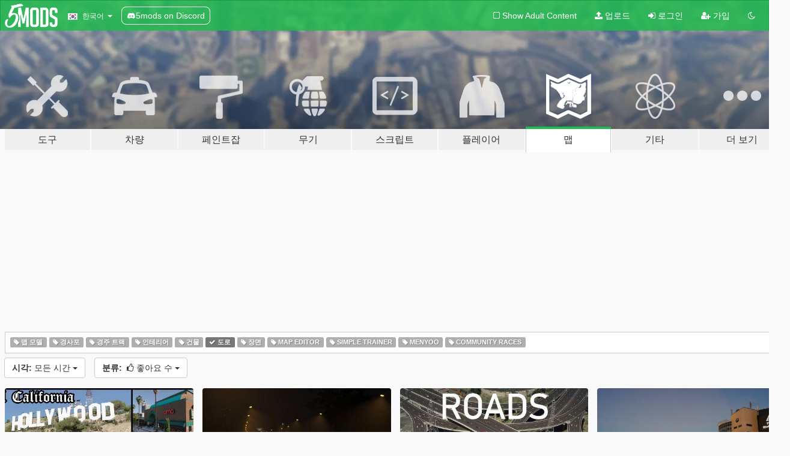

--- FILE ---
content_type: text/html; charset=utf-8
request_url: https://ko.gta5-mods.com/maps/tags/road/most-liked
body_size: 9756
content:

<!DOCTYPE html>
<html lang="ko" dir="ltr">
<head>
	<title>
		GTA 5 맵 모드 - 도로 - GTA5-Mods.com
	</title>

		<script
		  async
		  src="https://hb.vntsm.com/v4/live/vms/sites/gta5-mods.com/index.js"
        ></script>

        <script>
          self.__VM = self.__VM || [];
          self.__VM.push(function (admanager, scope) {
            scope.Config.buildPlacement((configBuilder) => {
              configBuilder.add("billboard");
              configBuilder.addDefaultOrUnique("mobile_mpu").setBreakPoint("mobile")
            }).display("top-ad");

            scope.Config.buildPlacement((configBuilder) => {
              configBuilder.add("leaderboard");
              configBuilder.addDefaultOrUnique("mobile_mpu").setBreakPoint("mobile")
            }).display("central-ad");

            scope.Config.buildPlacement((configBuilder) => {
              configBuilder.add("mpu");
              configBuilder.addDefaultOrUnique("mobile_mpu").setBreakPoint("mobile")
            }).display("side-ad");

            scope.Config.buildPlacement((configBuilder) => {
              configBuilder.add("leaderboard");
              configBuilder.addDefaultOrUnique("mpu").setBreakPoint({ mediaQuery: "max-width:1200px" })
            }).display("central-ad-2");

            scope.Config.buildPlacement((configBuilder) => {
              configBuilder.add("leaderboard");
              configBuilder.addDefaultOrUnique("mobile_mpu").setBreakPoint("mobile")
            }).display("bottom-ad");

            scope.Config.buildPlacement((configBuilder) => {
              configBuilder.add("desktop_takeover");
              configBuilder.addDefaultOrUnique("mobile_takeover").setBreakPoint("mobile")
            }).display("takeover-ad");

            scope.Config.get('mpu').display('download-ad-1');
          });
        </script>

	<meta charset="utf-8">
	<meta name="viewport" content="width=320, initial-scale=1.0, maximum-scale=1.0">
	<meta http-equiv="X-UA-Compatible" content="IE=edge">
	<meta name="msapplication-config" content="none">
	<meta name="theme-color" content="#20ba4e">
	<meta name="msapplication-navbutton-color" content="#20ba4e">
	<meta name="apple-mobile-web-app-capable" content="yes">
	<meta name="apple-mobile-web-app-status-bar-style" content="#20ba4e">
	<meta name="csrf-param" content="authenticity_token" />
<meta name="csrf-token" content="oG6GVl0g8/49Cw7Cjg6zqfnJMHjMUcL8TnGo5qo8xrXJi0tOPsfJEAj/NFHSySVg7NeKobuDDsHh+ekbwjUGng==" />
	

	<link rel="shortcut icon" type="image/x-icon" href="https://images.gta5-mods.com/icons/favicon.png">
	<link rel="stylesheet" media="screen" href="/assets/application-7e510725ebc5c55e88a9fd87c027a2aa9e20126744fbac89762e0fd54819c399.css" />
	    <link rel="alternate" hreflang="id" href="https://id.gta5-mods.com/maps/tags/road/most-liked">
    <link rel="alternate" hreflang="ms" href="https://ms.gta5-mods.com/maps/tags/road/most-liked">
    <link rel="alternate" hreflang="bg" href="https://bg.gta5-mods.com/maps/tags/road/most-liked">
    <link rel="alternate" hreflang="ca" href="https://ca.gta5-mods.com/maps/tags/road/most-liked">
    <link rel="alternate" hreflang="cs" href="https://cs.gta5-mods.com/maps/tags/road/most-liked">
    <link rel="alternate" hreflang="da" href="https://da.gta5-mods.com/maps/tags/road/most-liked">
    <link rel="alternate" hreflang="de" href="https://de.gta5-mods.com/maps/tags/road/most-liked">
    <link rel="alternate" hreflang="el" href="https://el.gta5-mods.com/maps/tags/road/most-liked">
    <link rel="alternate" hreflang="en" href="https://www.gta5-mods.com/maps/tags/road/most-liked">
    <link rel="alternate" hreflang="es" href="https://es.gta5-mods.com/maps/tags/road/most-liked">
    <link rel="alternate" hreflang="fr" href="https://fr.gta5-mods.com/maps/tags/road/most-liked">
    <link rel="alternate" hreflang="gl" href="https://gl.gta5-mods.com/maps/tags/road/most-liked">
    <link rel="alternate" hreflang="ko" href="https://ko.gta5-mods.com/maps/tags/road/most-liked">
    <link rel="alternate" hreflang="hi" href="https://hi.gta5-mods.com/maps/tags/road/most-liked">
    <link rel="alternate" hreflang="it" href="https://it.gta5-mods.com/maps/tags/road/most-liked">
    <link rel="alternate" hreflang="hu" href="https://hu.gta5-mods.com/maps/tags/road/most-liked">
    <link rel="alternate" hreflang="mk" href="https://mk.gta5-mods.com/maps/tags/road/most-liked">
    <link rel="alternate" hreflang="nl" href="https://nl.gta5-mods.com/maps/tags/road/most-liked">
    <link rel="alternate" hreflang="nb" href="https://no.gta5-mods.com/maps/tags/road/most-liked">
    <link rel="alternate" hreflang="pl" href="https://pl.gta5-mods.com/maps/tags/road/most-liked">
    <link rel="alternate" hreflang="pt-BR" href="https://pt.gta5-mods.com/maps/tags/road/most-liked">
    <link rel="alternate" hreflang="ro" href="https://ro.gta5-mods.com/maps/tags/road/most-liked">
    <link rel="alternate" hreflang="ru" href="https://ru.gta5-mods.com/maps/tags/road/most-liked">
    <link rel="alternate" hreflang="sl" href="https://sl.gta5-mods.com/maps/tags/road/most-liked">
    <link rel="alternate" hreflang="fi" href="https://fi.gta5-mods.com/maps/tags/road/most-liked">
    <link rel="alternate" hreflang="sv" href="https://sv.gta5-mods.com/maps/tags/road/most-liked">
    <link rel="alternate" hreflang="vi" href="https://vi.gta5-mods.com/maps/tags/road/most-liked">
    <link rel="alternate" hreflang="tr" href="https://tr.gta5-mods.com/maps/tags/road/most-liked">
    <link rel="alternate" hreflang="uk" href="https://uk.gta5-mods.com/maps/tags/road/most-liked">
    <link rel="alternate" hreflang="zh-CN" href="https://zh.gta5-mods.com/maps/tags/road/most-liked">

  <script src="/javascripts/ads.js"></script>

		<!-- Nexus Google Tag Manager -->
		<script nonce="true">
//<![CDATA[
				window.dataLayer = window.dataLayer || [];

						window.dataLayer.push({
								login_status: 'Guest',
								user_id: undefined,
								gta5mods_id: undefined,
						});

//]]>
</script>
		<script nonce="true">
//<![CDATA[
				(function(w,d,s,l,i){w[l]=w[l]||[];w[l].push({'gtm.start':
				new Date().getTime(),event:'gtm.js'});var f=d.getElementsByTagName(s)[0],
				j=d.createElement(s),dl=l!='dataLayer'?'&l='+l:'';j.async=true;j.src=
				'https://www.googletagmanager.com/gtm.js?id='+i+dl;f.parentNode.insertBefore(j,f);
				})(window,document,'script','dataLayer','GTM-KCVF2WQ');

//]]>
</script>		<!-- End Nexus Google Tag Manager -->
</head>
<body class="category category-maps ko">
	<!-- Google Tag Manager (noscript) -->
	<noscript><iframe src="https://www.googletagmanager.com/ns.html?id=GTM-KCVF2WQ"
										height="0" width="0" style="display:none;visibility:hidden"></iframe></noscript>
	<!-- End Google Tag Manager (noscript) -->

<div id="page-cover"></div>
<div id="page-loading">
	<span class="graphic"></span>
	<span class="message">로딩중...</span>
</div>

<div id="page-cover"></div>

<nav id="main-nav" class="navbar navbar-default">
  <div class="container">
    <div class="navbar-header">
      <a class="navbar-brand" href="/"></a>

      <ul class="nav navbar-nav">
        <li id="language-dropdown" class="dropdown">
          <a href="#language" class="dropdown-toggle" data-toggle="dropdown">
            <span class="famfamfam-flag-kr icon"></span>&nbsp;
            <span class="language-name">한국어</span>
            <span class="caret"></span>
          </a>

          <ul class="dropdown-menu dropdown-menu-with-footer">
                <li>
                  <a href="https://id.gta5-mods.com/maps/tags/road/most-liked">
                    <span class="famfamfam-flag-id"></span>
                    <span class="language-name">Bahasa Indonesia</span>
                  </a>
                </li>
                <li>
                  <a href="https://ms.gta5-mods.com/maps/tags/road/most-liked">
                    <span class="famfamfam-flag-my"></span>
                    <span class="language-name">Bahasa Melayu</span>
                  </a>
                </li>
                <li>
                  <a href="https://bg.gta5-mods.com/maps/tags/road/most-liked">
                    <span class="famfamfam-flag-bg"></span>
                    <span class="language-name">Български</span>
                  </a>
                </li>
                <li>
                  <a href="https://ca.gta5-mods.com/maps/tags/road/most-liked">
                    <span class="famfamfam-flag-catalonia"></span>
                    <span class="language-name">Català</span>
                  </a>
                </li>
                <li>
                  <a href="https://cs.gta5-mods.com/maps/tags/road/most-liked">
                    <span class="famfamfam-flag-cz"></span>
                    <span class="language-name">Čeština</span>
                  </a>
                </li>
                <li>
                  <a href="https://da.gta5-mods.com/maps/tags/road/most-liked">
                    <span class="famfamfam-flag-dk"></span>
                    <span class="language-name">Dansk</span>
                  </a>
                </li>
                <li>
                  <a href="https://de.gta5-mods.com/maps/tags/road/most-liked">
                    <span class="famfamfam-flag-de"></span>
                    <span class="language-name">Deutsch</span>
                  </a>
                </li>
                <li>
                  <a href="https://el.gta5-mods.com/maps/tags/road/most-liked">
                    <span class="famfamfam-flag-gr"></span>
                    <span class="language-name">Ελληνικά</span>
                  </a>
                </li>
                <li>
                  <a href="https://www.gta5-mods.com/maps/tags/road/most-liked">
                    <span class="famfamfam-flag-gb"></span>
                    <span class="language-name">English</span>
                  </a>
                </li>
                <li>
                  <a href="https://es.gta5-mods.com/maps/tags/road/most-liked">
                    <span class="famfamfam-flag-es"></span>
                    <span class="language-name">Español</span>
                  </a>
                </li>
                <li>
                  <a href="https://fr.gta5-mods.com/maps/tags/road/most-liked">
                    <span class="famfamfam-flag-fr"></span>
                    <span class="language-name">Français</span>
                  </a>
                </li>
                <li>
                  <a href="https://gl.gta5-mods.com/maps/tags/road/most-liked">
                    <span class="famfamfam-flag-es-gl"></span>
                    <span class="language-name">Galego</span>
                  </a>
                </li>
                <li>
                  <a href="https://ko.gta5-mods.com/maps/tags/road/most-liked">
                    <span class="famfamfam-flag-kr"></span>
                    <span class="language-name">한국어</span>
                  </a>
                </li>
                <li>
                  <a href="https://hi.gta5-mods.com/maps/tags/road/most-liked">
                    <span class="famfamfam-flag-in"></span>
                    <span class="language-name">हिन्दी</span>
                  </a>
                </li>
                <li>
                  <a href="https://it.gta5-mods.com/maps/tags/road/most-liked">
                    <span class="famfamfam-flag-it"></span>
                    <span class="language-name">Italiano</span>
                  </a>
                </li>
                <li>
                  <a href="https://hu.gta5-mods.com/maps/tags/road/most-liked">
                    <span class="famfamfam-flag-hu"></span>
                    <span class="language-name">Magyar</span>
                  </a>
                </li>
                <li>
                  <a href="https://mk.gta5-mods.com/maps/tags/road/most-liked">
                    <span class="famfamfam-flag-mk"></span>
                    <span class="language-name">Македонски</span>
                  </a>
                </li>
                <li>
                  <a href="https://nl.gta5-mods.com/maps/tags/road/most-liked">
                    <span class="famfamfam-flag-nl"></span>
                    <span class="language-name">Nederlands</span>
                  </a>
                </li>
                <li>
                  <a href="https://no.gta5-mods.com/maps/tags/road/most-liked">
                    <span class="famfamfam-flag-no"></span>
                    <span class="language-name">Norsk</span>
                  </a>
                </li>
                <li>
                  <a href="https://pl.gta5-mods.com/maps/tags/road/most-liked">
                    <span class="famfamfam-flag-pl"></span>
                    <span class="language-name">Polski</span>
                  </a>
                </li>
                <li>
                  <a href="https://pt.gta5-mods.com/maps/tags/road/most-liked">
                    <span class="famfamfam-flag-br"></span>
                    <span class="language-name">Português do Brasil</span>
                  </a>
                </li>
                <li>
                  <a href="https://ro.gta5-mods.com/maps/tags/road/most-liked">
                    <span class="famfamfam-flag-ro"></span>
                    <span class="language-name">Română</span>
                  </a>
                </li>
                <li>
                  <a href="https://ru.gta5-mods.com/maps/tags/road/most-liked">
                    <span class="famfamfam-flag-ru"></span>
                    <span class="language-name">Русский</span>
                  </a>
                </li>
                <li>
                  <a href="https://sl.gta5-mods.com/maps/tags/road/most-liked">
                    <span class="famfamfam-flag-si"></span>
                    <span class="language-name">Slovenščina</span>
                  </a>
                </li>
                <li>
                  <a href="https://fi.gta5-mods.com/maps/tags/road/most-liked">
                    <span class="famfamfam-flag-fi"></span>
                    <span class="language-name">Suomi</span>
                  </a>
                </li>
                <li>
                  <a href="https://sv.gta5-mods.com/maps/tags/road/most-liked">
                    <span class="famfamfam-flag-se"></span>
                    <span class="language-name">Svenska</span>
                  </a>
                </li>
                <li>
                  <a href="https://vi.gta5-mods.com/maps/tags/road/most-liked">
                    <span class="famfamfam-flag-vn"></span>
                    <span class="language-name">Tiếng Việt</span>
                  </a>
                </li>
                <li>
                  <a href="https://tr.gta5-mods.com/maps/tags/road/most-liked">
                    <span class="famfamfam-flag-tr"></span>
                    <span class="language-name">Türkçe</span>
                  </a>
                </li>
                <li>
                  <a href="https://uk.gta5-mods.com/maps/tags/road/most-liked">
                    <span class="famfamfam-flag-ua"></span>
                    <span class="language-name">Українська</span>
                  </a>
                </li>
                <li>
                  <a href="https://zh.gta5-mods.com/maps/tags/road/most-liked">
                    <span class="famfamfam-flag-cn"></span>
                    <span class="language-name">中文</span>
                  </a>
                </li>
          </ul>
        </li>
        <li class="discord-link">
          <a href="https://discord.gg/2PR7aMzD4U" target="_blank" rel="noreferrer">
            <img src="https://images.gta5-mods.com/site/discord-header.svg" height="15px" alt="">
            <span>5mods on Discord</span>
          </a>
        </li>
      </ul>
    </div>

    <ul class="nav navbar-nav navbar-right">
        <li>
          <a href="/adult_filter" title="Light mode">
              <span class="fa fa-square-o"></span>
            <span>Show Adult <span class="adult-filter__content-text">Content</span></span>
          </a>
        </li>
      <li class="hidden-xs">
        <a href="/upload">
          <span class="icon fa fa-upload"></span>
          업로드
        </a>
      </li>

        <li>
          <a href="/login?r=/maps/tags/road/most-liked">
            <span class="icon fa fa-sign-in"></span>
            <span class="login-text">로그인</span>
          </a>
        </li>

        <li class="hidden-xs">
          <a href="/register?r=/maps/tags/road/most-liked">
            <span class="icon fa fa-user-plus"></span>
            가입
          </a>
        </li>

        <li>
            <a href="/dark_mode" title="Dark mode">
              <span class="fa fa-moon-o"></span>
            </a>
        </li>

      <li id="search-dropdown">
        <a href="#search" class="dropdown-toggle" data-toggle="dropdown">
          <span class="fa fa-search"></span>
        </a>

        <div class="dropdown-menu">
          <div class="form-inline">
            <div class="form-group">
              <div class="input-group">
                <div class="input-group-addon"><span  class="fa fa-search"></span></div>
                <input type="text" class="form-control" placeholder="GTA 5 모드를 검색해보세요...">
              </div>
            </div>
            <button type="submit" class="btn btn-primary">
              검색
            </button>
          </div>
        </div>
      </li>
    </ul>
  </div>
</nav>

<div id="banner" class="maps">
  <div class="container hidden-xs">
    <div id="intro">
      <h1 class="styled">GTA5-Mods.com 에 오신 것을 환영합니다</h1>
      <p>Select one of the following categories to start browsing the latest GTA 5 PC mods:</p>
    </div>
  </div>

  <div class="container">
    <ul id="navigation" class="clearfix ko">
        <li class="tools ">
          <a href="/tools">
            <span class="icon-category"></span>
            <span class="label-border"></span>
            <span class="label-category lg-large md-large sm-large xs-large xxs-large">
              <span>도구</span>
            </span>
          </a>
        </li>
        <li class="vehicles ">
          <a href="/vehicles">
            <span class="icon-category"></span>
            <span class="label-border"></span>
            <span class="label-category lg-large md-large sm-large xs-large xxs-large">
              <span>차량</span>
            </span>
          </a>
        </li>
        <li class="paintjobs ">
          <a href="/paintjobs">
            <span class="icon-category"></span>
            <span class="label-border"></span>
            <span class="label-category lg-large md-large sm-large xs-large xxs-large">
              <span>페인트잡</span>
            </span>
          </a>
        </li>
        <li class="weapons ">
          <a href="/weapons">
            <span class="icon-category"></span>
            <span class="label-border"></span>
            <span class="label-category lg-large md-large sm-large xs-large xxs-large">
              <span>무기</span>
            </span>
          </a>
        </li>
        <li class="scripts ">
          <a href="/scripts">
            <span class="icon-category"></span>
            <span class="label-border"></span>
            <span class="label-category lg-large md-large sm-large xs-large xxs-large">
              <span>스크립트</span>
            </span>
          </a>
        </li>
        <li class="player ">
          <a href="/player">
            <span class="icon-category"></span>
            <span class="label-border"></span>
            <span class="label-category lg-large md-large sm-large xs-large xxs-large">
              <span>플레이어</span>
            </span>
          </a>
        </li>
        <li class="maps active">
          <a href="/maps">
            <span class="icon-category"></span>
            <span class="label-border"></span>
            <span class="label-category lg-large md-large sm-large xs-large xxs-large">
              <span>맵</span>
            </span>
          </a>
        </li>
        <li class="misc ">
          <a href="/misc">
            <span class="icon-category"></span>
            <span class="label-border"></span>
            <span class="label-category lg-large md-large sm-large xs-large xxs-large">
              <span>기타</span>
            </span>
          </a>
        </li>
      <li id="more-dropdown" class="more dropdown">
        <a href="#more" class="dropdown-toggle" data-toggle="dropdown">
          <span class="icon-category"></span>
          <span class="label-border"></span>
          <span class="label-category lg-large md-large sm-large xs-large xxs-large">
            <span>더 보기</span>
          </span>
        </a>

        <ul class="dropdown-menu pull-right">
          <li>
            <a href="http://www.gta5cheats.com" target="_blank">
              <span class="fa fa-external-link"></span>
              GTA 5 Cheats
            </a>
          </li>
        </ul>
      </li>
    </ul>
  </div>
</div>

<div id="content">
  
<div id="category" data-category-id="6" class="container">
    <div id="top-ad" class="ad-container"></div>

    <div id="tag-list">
          <div>
            <a href="/maps/tags/map-model/most-liked" class="">
              <span class="label label-default">
                  <span class="fa fa-tag"></span>
                맵 모델
              </span>
            </a>
          </div>
          <div>
            <a href="/maps/tags/ramps/most-liked" class="">
              <span class="label label-default">
                  <span class="fa fa-tag"></span>
                경사포
              </span>
            </a>
          </div>
          <div>
            <a href="/maps/tags/racetrack/most-liked" class="">
              <span class="label label-default">
                  <span class="fa fa-tag"></span>
                경주 트랙
              </span>
            </a>
          </div>
          <div>
            <a href="/maps/tags/interior/most-liked" class="">
              <span class="label label-default">
                  <span class="fa fa-tag"></span>
                인테리어
              </span>
            </a>
          </div>
          <div>
            <a href="/maps/tags/building/most-liked" class="">
              <span class="label label-default">
                  <span class="fa fa-tag"></span>
                건물
              </span>
            </a>
          </div>
          <div>
            <a href="/maps/most-liked" class="active">
              <span class="label label-default">
                  <span class="fa fa-check"></span>
                도로
              </span>
            </a>
          </div>
          <div>
            <a href="/maps/tags/scene/most-liked" class="">
              <span class="label label-default">
                  <span class="fa fa-tag"></span>
                장면
              </span>
            </a>
          </div>
          <div>
            <a href="/maps/tags/map-editor/most-liked" class="">
              <span class="label label-default">
                  <span class="fa fa-tag"></span>
                Map Editor
              </span>
            </a>
          </div>
          <div>
            <a href="/maps/tags/simple-trainer/most-liked" class="">
              <span class="label label-default">
                  <span class="fa fa-tag"></span>
                Simple Trainer
              </span>
            </a>
          </div>
          <div>
            <a href="/maps/tags/menyoo/most-liked" class="">
              <span class="label label-default">
                  <span class="fa fa-tag"></span>
                Menyoo
              </span>
            </a>
          </div>
          <div>
            <a href="/maps/tags/community-races/most-liked" class="">
              <span class="label label-default">
                  <span class="fa fa-tag"></span>
                Community Races
              </span>
            </a>
          </div>
    </div>

  <div class="category-sort clearfix">

    <div class="dropdown">
      <button class="btn btn-default" data-toggle="dropdown">
        <strong>시각:</strong>
        모든 시간
        <span class="caret"></span>
      </button>
      <ul class="dropdown-menu">
            <li>
              <a href="/maps/tags/road/most-liked/day">
                어제
              </a>
            </li>
            <li>
              <a href="/maps/tags/road/most-liked/week">
                지난 주
              </a>
            </li>
            <li>
              <a href="/maps/tags/road/most-liked/month">
                지난 달
              </a>
            </li>
            <li>
              <a href="/maps/tags/road/most-liked">
                모든 시간
              </a>
            </li>
      </ul>
    </div>

    <div class="dropdown">
      <button class="btn btn-default" data-toggle="dropdown">
        <strong>분류:</strong>&nbsp;

            <span class="fa fa-thumbs-o-up"></span>
            좋아요 수

        <span class="caret"></span>
      </button>
      <ul class="dropdown-menu">
        <li>
          <a href="/maps/tags/road">
            <span class="fa fa-clock-o"></span>&nbsp;
            최신 버전
          </a>
        </li>
        <li>
          <a href="/maps/tags/road/latest-uploads">
            <span class="fa fa-upload"></span>&nbsp;
            최신 업로드
          </a>
        </li>
        <li>
          <a href="/maps/tags/road/most-liked">
            <span class="fa fa-thumbs-o-up"></span>&nbsp;
            좋아요 수
          </a>
        </li>
        <li>
          <a href="/maps/tags/road/most-downloaded">
            <span class="fa fa-sort-amount-desc"></span>&nbsp;
            다운로드 수
          </a>
        </li>
          <li>
            <a href="/maps/tags/road/highest-rated">
              <span class="fa fa-star-o"></span>&nbsp;
              최고 평점
            </a>
          </li>
      </ul>
    </div>
  </div>

  <div class="file-list">
        
    <div class="row">

      <div class="col-xs-12 col-sm-6 col-lg-3">
        
<div class="file-list-obj">
  <a href="/maps/real-freeway-signs" title="Real California Architecture" class="preview empty">

    <img title="Real California Architecture" class="img-responsive" alt="Real California Architecture" src="https://img.gta5-mods.com/q75-w500-h333-cfill/images/real-freeway-signs/94972e-1.jpg" />

      <ul class="categories">
            <li>도로</li>
            <li>로스 앤젤레스</li>
            <li>맵 모델</li>
            <li>건물</li>
            <li>캘리포니아</li>
            <li>Featured</li>
      </ul>

      <div class="stats">
        <div>
            <span title="4.84 star rating">
              <span class="fa fa-star"></span> 4.84
            </span>
        </div>
        <div>
          <span title="701,741 다운로드">
            <span class="fa fa-download"></span> 701,741
          </span>
          <span class="stats-likes" title="3,163 좋아요">
            <span class="fa fa-thumbs-up"></span> 3,163
          </span>
        </div>
      </div>

  </a>
  <div class="details">
    <div class="top">
      <div class="name">
        <a href="/maps/real-freeway-signs" title="Real California Architecture">
          <span dir="ltr">Real California Architecture</span>
        </a>
      </div>
        <div class="version" dir="ltr" title="0.4.9">0.4.9</div>
    </div>
    <div class="bottom">
      <span class="bottom-by">By</span> <a href="/users/_Vlad_" title="_Vlad_">_Vlad_</a>
    </div>
  </div>
</div>
      </div>



      <div class="col-xs-12 col-sm-6 col-lg-3">
        
<div class="file-list-obj">
  <a href="/maps/citylights-v1-visualparadox" title="CityLights [Add-on | HPS / LED | OIV / Manual]" class="preview empty">

    <img title="CityLights [Add-on | HPS / LED | OIV / Manual]" class="img-responsive" alt="CityLights [Add-on | HPS / LED | OIV / Manual]" src="https://img.gta5-mods.com/q75-w500-h333-cfill/images/citylights-v1-visualparadox/4d1571-878erdopy.jpg" />

      <ul class="categories">
            <li>도로</li>
            <li>Map Editor</li>
      </ul>

      <div class="stats">
        <div>
            <span title="4.83 star rating">
              <span class="fa fa-star"></span> 4.83
            </span>
        </div>
        <div>
          <span title="307,599 다운로드">
            <span class="fa fa-download"></span> 307,599
          </span>
          <span class="stats-likes" title="1,306 좋아요">
            <span class="fa fa-thumbs-up"></span> 1,306
          </span>
        </div>
      </div>

  </a>
  <div class="details">
    <div class="top">
      <div class="name">
        <a href="/maps/citylights-v1-visualparadox" title="CityLights [Add-on | HPS / LED | OIV / Manual]">
          <span dir="ltr">CityLights [Add-on | HPS / LED | OIV / Manual]</span>
        </a>
      </div>
        <div class="version" dir="ltr" title="1.3">1.3</div>
    </div>
    <div class="bottom">
      <span class="bottom-by">By</span> <a href="/users/VisualParadox" title="VisualParadox">VisualParadox</a>
    </div>
  </div>
</div>
      </div>



      <div class="col-xs-12 col-sm-6 col-lg-3">
        
<div class="file-list-obj">
  <a href="/maps/roads-of-europe" title="Roads of Europe: Definitive Edition - Street Retexture [Add-On / FiveM]" class="preview empty">

    <img title="Roads of Europe: Definitive Edition - Street Retexture [Add-On / FiveM]" class="img-responsive" alt="Roads of Europe: Definitive Edition - Street Retexture [Add-On / FiveM]" src="https://img.gta5-mods.com/q75-w500-h333-cfill/images/roads-of-europe/fca36b-main.jpg" />

      <ul class="categories">
            <li>그래픽</li>
            <li>기타 텍스쳐</li>
            <li>도로</li>
      </ul>

      <div class="stats">
        <div>
            <span title="4.69 star rating">
              <span class="fa fa-star"></span> 4.69
            </span>
        </div>
        <div>
          <span title="403,924 다운로드">
            <span class="fa fa-download"></span> 403,924
          </span>
          <span class="stats-likes" title="840 좋아요">
            <span class="fa fa-thumbs-up"></span> 840
          </span>
        </div>
      </div>

  </a>
  <div class="details">
    <div class="top">
      <div class="name">
        <a href="/maps/roads-of-europe" title="Roads of Europe: Definitive Edition - Street Retexture [Add-On / FiveM]">
          <span dir="ltr">Roads of Europe: Definitive Edition - Street Retexture [Add-On / FiveM]</span>
        </a>
      </div>
        <div class="version" dir="ltr" title="Singleplayer and FiveM">Singleplayer and FiveM</div>
    </div>
    <div class="bottom">
      <span class="bottom-by">By</span> <a href="/users/Mouhzanfarydeh" title="Mouhzanfarydeh">Mouhzanfarydeh</a>
    </div>
  </div>
</div>
      </div>



      <div class="col-xs-12 col-sm-6 col-lg-3">
        
<div class="file-list-obj">
  <a href="/maps/nurburgring-nordschleife-circuit-hq" title="Nurburgring-Nordschleife Circuit [Add-On HQ]" class="preview empty">

    <img title="Nurburgring-Nordschleife Circuit [Add-On HQ]" class="img-responsive" alt="Nurburgring-Nordschleife Circuit [Add-On HQ]" src="https://img.gta5-mods.com/q75-w500-h333-cfill/images/nurburgring-nordschleife-circuit-hq/0f75bd-Grand Theft Auto V Screenshot 2019.02.26 - 01.24.33.11.jpg" />

      <ul class="categories">
            <li>맵 모델</li>
            <li>경주 트랙</li>
            <li>도로</li>
            <li>Featured</li>
      </ul>

      <div class="stats">
        <div>
            <span title="4.79 star rating">
              <span class="fa fa-star"></span> 4.79
            </span>
        </div>
        <div>
          <span title="73,802 다운로드">
            <span class="fa fa-download"></span> 73,802
          </span>
          <span class="stats-likes" title="785 좋아요">
            <span class="fa fa-thumbs-up"></span> 785
          </span>
        </div>
      </div>

  </a>
  <div class="details">
    <div class="top">
      <div class="name">
        <a href="/maps/nurburgring-nordschleife-circuit-hq" title="Nurburgring-Nordschleife Circuit [Add-On HQ]">
          <span dir="ltr">Nurburgring-Nordschleife Circuit [Add-On HQ]</span>
        </a>
      </div>
        <div class="version" dir="ltr" title="v1.0">v1.0</div>
    </div>
    <div class="bottom">
      <span class="bottom-by">By</span> <a href="/users/Vans123" title="Vans123">Vans123</a>
    </div>
  </div>
</div>
      </div>



      <div class="col-xs-12 col-sm-6 col-lg-3">
        
<div class="file-list-obj">
  <a href="/maps/menyoo-map-pack" title="Menyoo Map Pack" class="preview empty">

    <img title="Menyoo Map Pack" class="img-responsive" alt="Menyoo Map Pack" src="https://img.gta5-mods.com/q75-w500-h333-cfill/images/menyoo-map-pack/88ac4b-title.png" />

      <ul class="categories">
            <li>경사포</li>
            <li>장면</li>
            <li>집</li>
            <li>도로</li>
            <li>Menyoo</li>
            <li>Featured</li>
      </ul>

      <div class="stats">
        <div>
            <span title="4.89 star rating">
              <span class="fa fa-star"></span> 4.89
            </span>
        </div>
        <div>
          <span title="80,117 다운로드">
            <span class="fa fa-download"></span> 80,117
          </span>
          <span class="stats-likes" title="624 좋아요">
            <span class="fa fa-thumbs-up"></span> 624
          </span>
        </div>
      </div>

  </a>
  <div class="details">
    <div class="top">
      <div class="name">
        <a href="/maps/menyoo-map-pack" title="Menyoo Map Pack">
          <span dir="ltr">Menyoo Map Pack</span>
        </a>
      </div>
    </div>
    <div class="bottom">
      <span class="bottom-by">By</span> <a href="/users/abstractmode" title="abstractmode">abstractmode</a>
    </div>
  </div>
</div>
      </div>



      <div class="col-xs-12 col-sm-6 col-lg-3">
        
<div class="file-list-obj">
  <a href="/maps/dnx-chiliad-town-early-access" title="DNX Chiliad Town - New town and roads on Mt. Chiliad" class="preview empty">

    <img title="DNX Chiliad Town - New town and roads on Mt. Chiliad" class="img-responsive" alt="DNX Chiliad Town - New town and roads on Mt. Chiliad" src="https://img.gta5-mods.com/q75-w500-h333-cfill/images/dnx-chiliad-town-early-access/5c6437-dnx_chiliadtown_cover.jpg" />

      <ul class="categories">
            <li>맵 모델</li>
            <li>도로</li>
            <li>Featured</li>
      </ul>

      <div class="stats">
        <div>
            <span title="4.83 star rating">
              <span class="fa fa-star"></span> 4.83
            </span>
        </div>
        <div>
          <span title="43,911 다운로드">
            <span class="fa fa-download"></span> 43,911
          </span>
          <span class="stats-likes" title="481 좋아요">
            <span class="fa fa-thumbs-up"></span> 481
          </span>
        </div>
      </div>

  </a>
  <div class="details">
    <div class="top">
      <div class="name">
        <a href="/maps/dnx-chiliad-town-early-access" title="DNX Chiliad Town - New town and roads on Mt. Chiliad">
          <span dir="ltr">DNX Chiliad Town - New town and roads on Mt. Chiliad</span>
        </a>
      </div>
        <div class="version" dir="ltr" title="1.21">1.21</div>
    </div>
    <div class="bottom">
      <span class="bottom-by">By</span> <a href="/users/danix93" title="danix93">danix93</a>
    </div>
  </div>
</div>
      </div>



      <div class="col-xs-12 col-sm-6 col-lg-3">
        
<div class="file-list-obj">
  <a href="/maps/driver-s-paradise" title="Driver's Paradise Remastered  [Single Player | FiveM]" class="preview empty">

    <img title="Driver's Paradise Remastered  [Single Player | FiveM]" class="img-responsive" alt="Driver's Paradise Remastered  [Single Player | FiveM]" src="https://img.gta5-mods.com/q75-w500-h333-cfill/images/driver-s-paradise/e96bf5-3.jpg" />

      <ul class="categories">
            <li>도로</li>
            <li>자연</li>
            <li>Add-On</li>
            <li>Map Editor</li>
            <li>맵 모델</li>
            <li>Featured</li>
            <li>Openiv</li>
      </ul>

      <div class="stats">
        <div>
            <span title="4.73 star rating">
              <span class="fa fa-star"></span> 4.73
            </span>
        </div>
        <div>
          <span title="34,114 다운로드">
            <span class="fa fa-download"></span> 34,114
          </span>
          <span class="stats-likes" title="464 좋아요">
            <span class="fa fa-thumbs-up"></span> 464
          </span>
        </div>
      </div>

  </a>
  <div class="details">
    <div class="top">
      <div class="name">
        <a href="/maps/driver-s-paradise" title="Driver's Paradise Remastered  [Single Player | FiveM]">
          <span dir="ltr">Driver's Paradise Remastered  [Single Player | FiveM]</span>
        </a>
      </div>
        <div class="version" dir="ltr" title="Single Player">Single Player</div>
    </div>
    <div class="bottom">
      <span class="bottom-by">By</span> <a href="/users/BlueJeansGamer" title="BlueJeansGamer">BlueJeansGamer</a>
    </div>
  </div>
</div>
      </div>



      <div class="col-xs-12 col-sm-6 col-lg-3">
        
<div class="file-list-obj">
  <a href="/maps/procopio-international-airport" title="Procopio International Airport" class="preview empty">

    <img title="Procopio International Airport" class="img-responsive" alt="Procopio International Airport" src="https://img.gta5-mods.com/q75-w500-h333-cfill/images/procopio-international-airport/4de379-1GTA5_2016_05_04_01_25_37_950.jpg" />

      <ul class="categories">
            <li>Featured</li>
            <li>도로</li>
            <li>Airport</li>
            <li>Map Editor</li>
      </ul>

      <div class="stats">
        <div>
            <span title="4.64 star rating">
              <span class="fa fa-star"></span> 4.64
            </span>
        </div>
        <div>
          <span title="54,913 다운로드">
            <span class="fa fa-download"></span> 54,913
          </span>
          <span class="stats-likes" title="365 좋아요">
            <span class="fa fa-thumbs-up"></span> 365
          </span>
        </div>
      </div>

  </a>
  <div class="details">
    <div class="top">
      <div class="name">
        <a href="/maps/procopio-international-airport" title="Procopio International Airport">
          <span dir="ltr">Procopio International Airport</span>
        </a>
      </div>
        <div class="version" dir="ltr" title="2.0">2.0</div>
    </div>
    <div class="bottom">
      <span class="bottom-by">By</span> <a href="/users/mixtro" title="mixtro">mixtro</a>
    </div>
  </div>
</div>
      </div>

    </div>
    <div id="central-ad" class="ad-container"></div>
    <div class="row">


      <div class="col-xs-12 col-sm-6 col-lg-3">
        
<div class="file-list-obj">
  <a href="/maps/dnx-new-calafia-roads-ymap-add-on" title="DNX New Calafia Roads [YMAP | Add-On]" class="preview empty">

    <img title="DNX New Calafia Roads [YMAP | Add-On]" class="img-responsive" alt="DNX New Calafia Roads [YMAP | Add-On]" src="https://img.gta5-mods.com/q75-w500-h333-cfill/images/dnx-new-calafia-roads-ymap-add-on/1f5dbc-new_calafia_roads_0.jpg" />

      <ul class="categories">
            <li>도로</li>
            <li>Featured</li>
      </ul>

      <div class="stats">
        <div>
            <span title="4.95 star rating">
              <span class="fa fa-star"></span> 4.95
            </span>
        </div>
        <div>
          <span title="32,022 다운로드">
            <span class="fa fa-download"></span> 32,022
          </span>
          <span class="stats-likes" title="356 좋아요">
            <span class="fa fa-thumbs-up"></span> 356
          </span>
        </div>
      </div>

  </a>
  <div class="details">
    <div class="top">
      <div class="name">
        <a href="/maps/dnx-new-calafia-roads-ymap-add-on" title="DNX New Calafia Roads [YMAP | Add-On]">
          <span dir="ltr">DNX New Calafia Roads [YMAP | Add-On]</span>
        </a>
      </div>
        <div class="version" dir="ltr" title="1.1">1.1</div>
    </div>
    <div class="bottom">
      <span class="bottom-by">By</span> <a href="/users/danix93" title="danix93">danix93</a>
    </div>
  </div>
</div>
      </div>



      <div class="col-xs-12 col-sm-6 col-lg-3">
        
<div class="file-list-obj">
  <a href="/maps/road-work" title="Road Work (+ Animations)" class="preview empty">

    <img title="Road Work (+ Animations)" class="img-responsive" alt="Road Work (+ Animations)" src="https://img.gta5-mods.com/q75-w500-h333-cfill/images/road-work/0844df-2015-08-20_00026.jpg" />

      <ul class="categories">
            <li>도로</li>
            <li>Featured</li>
      </ul>

      <div class="stats">
        <div>
            <span title="4.38 star rating">
              <span class="fa fa-star"></span> 4.38
            </span>
        </div>
        <div>
          <span title="26,633 다운로드">
            <span class="fa fa-download"></span> 26,633
          </span>
          <span class="stats-likes" title="352 좋아요">
            <span class="fa fa-thumbs-up"></span> 352
          </span>
        </div>
      </div>

  </a>
  <div class="details">
    <div class="top">
      <div class="name">
        <a href="/maps/road-work" title="Road Work (+ Animations)">
          <span dir="ltr">Road Work (+ Animations)</span>
        </a>
      </div>
        <div class="version" dir="ltr" title="v1.9 FINAL">v1.9 FINAL</div>
    </div>
    <div class="bottom">
      <span class="bottom-by">By</span> <a href="/users/Meepler1" title="Meepler1">Meepler1</a>
    </div>
  </div>
</div>
      </div>



      <div class="col-xs-12 col-sm-6 col-lg-3">
        
<div class="file-list-obj">
  <a href="/maps/shibuya-add-on" title="Shibuya [Add-On]" class="preview empty">

    <img title="Shibuya [Add-On]" class="img-responsive" alt="Shibuya [Add-On]" src="https://img.gta5-mods.com/q75-w500-h333-cfill/images/shibuya-add-on/1c7f76-2019.04.27-14.12_01.jpg" />

      <ul class="categories">
            <li>맵 모델</li>
            <li>경주 트랙</li>
            <li>도로</li>
            <li>Featured</li>
      </ul>

      <div class="stats">
        <div>
            <span title="4.82 star rating">
              <span class="fa fa-star"></span> 4.82
            </span>
        </div>
        <div>
          <span title="17,460 다운로드">
            <span class="fa fa-download"></span> 17,460
          </span>
          <span class="stats-likes" title="320 좋아요">
            <span class="fa fa-thumbs-up"></span> 320
          </span>
        </div>
      </div>

  </a>
  <div class="details">
    <div class="top">
      <div class="name">
        <a href="/maps/shibuya-add-on" title="Shibuya [Add-On]">
          <span dir="ltr">Shibuya [Add-On]</span>
        </a>
      </div>
        <div class="version" dir="ltr" title="3.1">3.1</div>
    </div>
    <div class="bottom">
      <span class="bottom-by">By</span> <a href="/users/ryanm2711" title="ryanm2711">ryanm2711</a>
    </div>
  </div>
</div>
      </div>



      <div class="col-xs-12 col-sm-6 col-lg-3">
        
<div class="file-list-obj">
  <a href="/maps/final-fantasy-xv-galdin-quay-oiv-single-fivem" title="Final Fantasy XV Galdin Quay [Add-On SP | OIV / FiveM]" class="preview empty">

    <img title="Final Fantasy XV Galdin Quay [Add-On SP | OIV / FiveM]" class="img-responsive" alt="Final Fantasy XV Galdin Quay [Add-On SP | OIV / FiveM]" src="https://img.gta5-mods.com/q75-w500-h333-cfill/images/final-fantasy-xv-galdin-quay-oiv-single-fivem/ebf084-20190329071135_1.jpg" />

      <ul class="categories">
            <li>인테리어</li>
            <li>건물</li>
            <li>도로</li>
      </ul>

      <div class="stats">
        <div>
            <span title="4.59 star rating">
              <span class="fa fa-star"></span> 4.59
            </span>
        </div>
        <div>
          <span title="44,718 다운로드">
            <span class="fa fa-download"></span> 44,718
          </span>
          <span class="stats-likes" title="306 좋아요">
            <span class="fa fa-thumbs-up"></span> 306
          </span>
        </div>
      </div>

  </a>
  <div class="details">
    <div class="top">
      <div class="name">
        <a href="/maps/final-fantasy-xv-galdin-quay-oiv-single-fivem" title="Final Fantasy XV Galdin Quay [Add-On SP | OIV / FiveM]">
          <span dir="ltr">Final Fantasy XV Galdin Quay [Add-On SP | OIV / FiveM]</span>
        </a>
      </div>
        <div class="version" dir="ltr" title="1.0">1.0</div>
    </div>
    <div class="bottom">
      <span class="bottom-by">By</span> <a href="/users/lafa2k" title="lafa2k">lafa2k</a>
    </div>
  </div>
</div>
      </div>



      <div class="col-xs-12 col-sm-6 col-lg-3">
        
<div class="file-list-obj">
  <a href="/maps/las-venturas-project-wip" title="Las Venturas Project (Public Release) [Add-On SP]" class="preview empty">

    <img title="Las Venturas Project (Public Release) [Add-On SP]" class="img-responsive" alt="Las Venturas Project (Public Release) [Add-On SP]" src="https://img.gta5-mods.com/q75-w500-h333-cfill/images/las-venturas-project-wip/59a1b4-1.jpg" />

      <ul class="categories">
            <li>맵 모델</li>
            <li>도로</li>
            <li>장면</li>
      </ul>

      <div class="stats">
        <div>
            <span title="3.35 star rating">
              <span class="fa fa-star"></span> 3.35
            </span>
        </div>
        <div>
          <span title="12,691 다운로드">
            <span class="fa fa-download"></span> 12,691
          </span>
          <span class="stats-likes" title="297 좋아요">
            <span class="fa fa-thumbs-up"></span> 297
          </span>
        </div>
      </div>

  </a>
  <div class="details">
    <div class="top">
      <div class="name">
        <a href="/maps/las-venturas-project-wip" title="Las Venturas Project (Public Release) [Add-On SP]">
          <span dir="ltr">Las Venturas Project (Public Release) [Add-On SP]</span>
        </a>
      </div>
        <div class="version" dir="ltr" title="1.0">1.0</div>
    </div>
    <div class="bottom">
      <span class="bottom-by">By</span> <a href="/users/Antasurris" title="Antasurris">Antasurris</a>
    </div>
  </div>
</div>
      </div>



      <div class="col-xs-12 col-sm-6 col-lg-3">
        
<div class="file-list-obj">
  <a href="/maps/dnx-new-grand-senora-desert-road" title="DNX New Grand Senora Desert Road [YMAP | ADD-ON]" class="preview empty">

    <img title="DNX New Grand Senora Desert Road [YMAP | ADD-ON]" class="img-responsive" alt="DNX New Grand Senora Desert Road [YMAP | ADD-ON]" src="https://img.gta5-mods.com/q75-w500-h333-cfill/images/dnx-new-grand-senora-desert-road/1e8722-nsr_01.jpg" />

      <ul class="categories">
            <li>맵 모델</li>
            <li>도로</li>
      </ul>

      <div class="stats">
        <div>
            <span title="4.87 star rating">
              <span class="fa fa-star"></span> 4.87
            </span>
        </div>
        <div>
          <span title="28,253 다운로드">
            <span class="fa fa-download"></span> 28,253
          </span>
          <span class="stats-likes" title="285 좋아요">
            <span class="fa fa-thumbs-up"></span> 285
          </span>
        </div>
      </div>

  </a>
  <div class="details">
    <div class="top">
      <div class="name">
        <a href="/maps/dnx-new-grand-senora-desert-road" title="DNX New Grand Senora Desert Road [YMAP | ADD-ON]">
          <span dir="ltr">DNX New Grand Senora Desert Road [YMAP | ADD-ON]</span>
        </a>
      </div>
        <div class="version" dir="ltr" title="1.3.1 [SP ONLY]">1.3.1 [SP ONLY]</div>
    </div>
    <div class="bottom">
      <span class="bottom-by">By</span> <a href="/users/danix93" title="danix93">danix93</a>
    </div>
  </div>
</div>
      </div>



      <div class="col-xs-12 col-sm-6 col-lg-3">
        
<div class="file-list-obj">
  <a href="/maps/sandy-shores-alive" title="Sandy Shores Alive [Map Editor - ymap]" class="preview empty">

    <img title="Sandy Shores Alive [Map Editor - ymap]" class="img-responsive" alt="Sandy Shores Alive [Map Editor - ymap]" src="https://img.gta5-mods.com/q75-w500-h333-cfill/images/sandy-shores-alive/09946c-01.jpg" />

      <ul class="categories">
            <li>장면</li>
            <li>도로</li>
            <li>Map Editor</li>
      </ul>

      <div class="stats">
        <div>
            <span title="4.89 star rating">
              <span class="fa fa-star"></span> 4.89
            </span>
        </div>
        <div>
          <span title="26,814 다운로드">
            <span class="fa fa-download"></span> 26,814
          </span>
          <span class="stats-likes" title="276 좋아요">
            <span class="fa fa-thumbs-up"></span> 276
          </span>
        </div>
      </div>

  </a>
  <div class="details">
    <div class="top">
      <div class="name">
        <a href="/maps/sandy-shores-alive" title="Sandy Shores Alive [Map Editor - ymap]">
          <span dir="ltr">Sandy Shores Alive [Map Editor - ymap]</span>
        </a>
      </div>
        <div class="version" dir="ltr" title="1.9">1.9</div>
    </div>
    <div class="bottom">
      <span class="bottom-by">By</span> <a href="/users/gta5testya" title="gta5testya">gta5testya</a>
    </div>
  </div>
</div>
      </div>



      <div class="col-xs-12 col-sm-6 col-lg-3">
        
<div class="file-list-obj">
  <a href="/maps/lordcity_gta5" title="LordCity_GTA5 [Add-On]" class="preview empty">

    <img title="LordCity_GTA5 [Add-On]" class="img-responsive" alt="LordCity_GTA5 [Add-On]" src="https://img.gta5-mods.com/q75-w500-h333-cfill/images/lordcity_gta5/e51066-01.jpg" />

      <ul class="categories">
            <li>맵 모델</li>
            <li>건물</li>
            <li>도로</li>
            <li>Featured</li>
      </ul>

      <div class="stats">
        <div>
            <span title="4.84 star rating">
              <span class="fa fa-star"></span> 4.84
            </span>
        </div>
        <div>
          <span title="18,050 다운로드">
            <span class="fa fa-download"></span> 18,050
          </span>
          <span class="stats-likes" title="276 좋아요">
            <span class="fa fa-thumbs-up"></span> 276
          </span>
        </div>
      </div>

  </a>
  <div class="details">
    <div class="top">
      <div class="name">
        <a href="/maps/lordcity_gta5" title="LordCity_GTA5 [Add-On]">
          <span dir="ltr">LordCity_GTA5 [Add-On]</span>
        </a>
      </div>
        <div class="version" dir="ltr" title="v2.2 ">v2.2 </div>
    </div>
    <div class="bottom">
      <span class="bottom-by">By</span> <a href="/users/jin007" title="jin007">jin007</a>
    </div>
  </div>
</div>
      </div>



      <div class="col-xs-12 col-sm-6 col-lg-3">
        
<div class="file-list-obj">
  <a href="/maps/fukuoka-urban-expressway-wmmt-fivem-sp-ymap-alpha" title="Fukuoka Urban Expressway WMMT [Add-On SP/FiveM]" class="preview empty">

    <img title="Fukuoka Urban Expressway WMMT [Add-On SP/FiveM]" class="img-responsive" alt="Fukuoka Urban Expressway WMMT [Add-On SP/FiveM]" src="https://img.gta5-mods.com/q75-w500-h333-cfill/images/fukuoka-urban-expressway-wmmt-fivem-sp-ymap-alpha/c6eccf-FiveM_b2372_GTAProcess2022-12-1311-54-40-res.png" />

      <ul class="categories">
            <li>맵 모델</li>
            <li>경주 트랙</li>
            <li>도로</li>
      </ul>

      <div class="stats">
        <div>
            <span title="4.83 star rating">
              <span class="fa fa-star"></span> 4.83
            </span>
        </div>
        <div>
          <span title="19,450 다운로드">
            <span class="fa fa-download"></span> 19,450
          </span>
          <span class="stats-likes" title="268 좋아요">
            <span class="fa fa-thumbs-up"></span> 268
          </span>
        </div>
      </div>

  </a>
  <div class="details">
    <div class="top">
      <div class="name">
        <a href="/maps/fukuoka-urban-expressway-wmmt-fivem-sp-ymap-alpha" title="Fukuoka Urban Expressway WMMT [Add-On SP/FiveM]">
          <span dir="ltr">Fukuoka Urban Expressway WMMT [Add-On SP/FiveM]</span>
        </a>
      </div>
        <div class="version" dir="ltr" title="2.1 Full Package">2.1 Full Package</div>
    </div>
    <div class="bottom">
      <span class="bottom-by">By</span> <a href="/users/ON3FLY3R" title="ON3FLY3R">ON3FLY3R</a>
    </div>
  </div>
</div>
      </div>



      <div class="col-xs-12 col-sm-6 col-lg-3">
        
<div class="file-list-obj">
  <a href="/maps/more-trees-and-street-lamp" title="More Trees And Street Lamps" class="preview empty">

    <img title="More Trees And Street Lamps" class="img-responsive" alt="More Trees And Street Lamps" src="https://img.gta5-mods.com/q75-w500-h333-cfill/images/more-trees-and-street-lamp/b0473d-download NEW.jpg" />

      <ul class="categories">
            <li>도로</li>
            <li>Featured</li>
      </ul>

      <div class="stats">
        <div>
            <span title="4.46 star rating">
              <span class="fa fa-star"></span> 4.46
            </span>
        </div>
        <div>
          <span title="19,878 다운로드">
            <span class="fa fa-download"></span> 19,878
          </span>
          <span class="stats-likes" title="258 좋아요">
            <span class="fa fa-thumbs-up"></span> 258
          </span>
        </div>
      </div>

  </a>
  <div class="details">
    <div class="top">
      <div class="name">
        <a href="/maps/more-trees-and-street-lamp" title="More Trees And Street Lamps">
          <span dir="ltr">More Trees And Street Lamps</span>
        </a>
      </div>
        <div class="version" dir="ltr" title="v0.25">v0.25</div>
    </div>
    <div class="bottom">
      <span class="bottom-by">By</span> <a href="/users/SuperSonu222" title="SuperSonu222">SuperSonu222</a>
    </div>
  </div>
</div>
      </div>



      <div class="col-xs-12 col-sm-6 col-lg-3">
        
<div class="file-list-obj">
  <a href="/maps/abandoned-los-santos-scene" title="Abandoned Los Santos [Scene]" class="preview empty">

    <img title="Abandoned Los Santos [Scene]" class="img-responsive" alt="Abandoned Los Santos [Scene]" src="https://img.gta5-mods.com/q75-w500-h333-cfill/images/abandoned-los-santos-scene/a04235-12.jpg" />

      <ul class="categories">
            <li>도로</li>
            <li>장면</li>
            <li>Featured</li>
      </ul>

      <div class="stats">
        <div>
            <span title="4.94 star rating">
              <span class="fa fa-star"></span> 4.94
            </span>
        </div>
        <div>
          <span title="22,824 다운로드">
            <span class="fa fa-download"></span> 22,824
          </span>
          <span class="stats-likes" title="257 좋아요">
            <span class="fa fa-thumbs-up"></span> 257
          </span>
        </div>
      </div>

  </a>
  <div class="details">
    <div class="top">
      <div class="name">
        <a href="/maps/abandoned-los-santos-scene" title="Abandoned Los Santos [Scene]">
          <span dir="ltr">Abandoned Los Santos [Scene]</span>
        </a>
      </div>
    </div>
    <div class="bottom">
      <span class="bottom-by">By</span> <a href="/users/War_Reporter" title="War_Reporter">War_Reporter</a>
    </div>
  </div>
</div>
      </div>



      <div class="col-xs-12 col-sm-6 col-lg-3">
        
<div class="file-list-obj">
  <a href="/maps/ls-at-war" title="LS At War" class="preview empty">

    <img title="LS At War" class="img-responsive" alt="LS At War" src="https://img.gta5-mods.com/q75-w500-h333-cfill/images/ls-at-war/02e701-GTA5_2016_06_01_14_11_04_636.jpg" />

      <ul class="categories">
            <li>건물</li>
            <li>도로</li>
            <li>장면</li>
            <li>Featured</li>
      </ul>

      <div class="stats">
        <div>
            <span title="4.8 star rating">
              <span class="fa fa-star"></span> 4.8
            </span>
        </div>
        <div>
          <span title="20,966 다운로드">
            <span class="fa fa-download"></span> 20,966
          </span>
          <span class="stats-likes" title="246 좋아요">
            <span class="fa fa-thumbs-up"></span> 246
          </span>
        </div>
      </div>

  </a>
  <div class="details">
    <div class="top">
      <div class="name">
        <a href="/maps/ls-at-war" title="LS At War">
          <span dir="ltr">LS At War</span>
        </a>
      </div>
        <div class="version" dir="ltr" title="[FINAL]">[FINAL]</div>
    </div>
    <div class="bottom">
      <span class="bottom-by">By</span> <a href="/users/armyman33" title="armyman33">armyman33</a>
    </div>
  </div>
</div>
      </div>


    </div>


          <div id="bottom-ad" class="ad-container"></div>

                <nav class="text-center">
                  <ul class="pagination" data-page="1" data-total="46" dir="ltr">
                    <li class="previous">
                      <a href="/maps/tags/road/most-liked">&laquo;</a>
                    </li>

                        <li data-page="1">
                          <a href="/maps/tags/road/most-liked">1</a>
                        </li>




                        <li data-page="2">
                          <a href="/maps/tags/road/most-liked/2">2</a>
                        </li>




                        <li data-page="3">
                          <a href="/maps/tags/road/most-liked/3">3</a>
                        </li>


                            <li class="disabled"><span>...</span></li>


                        <li data-page="44">
                          <a href="/maps/tags/road/most-liked/44">44</a>
                        </li>




                        <li data-page="45">
                          <a href="/maps/tags/road/most-liked/45">45</a>
                        </li>




                        <li data-page="46">
                          <a href="/maps/tags/road/most-liked/46">46</a>
                        </li>



                    <li class="next">
                      <a href="/maps/tags/road/most-liked/2">&raquo;</a>
                    </li>
                  </ul>
                </nav>
  </div>
</div>

</div>
<div id="footer">
  <div class="container">

    <div class="row">

      <div class="col-sm-4 col-md-4">

        <a href="/users/Slim Trashman" class="staff">Designed in Alderney</a><br/>
        <a href="/users/rappo" class="staff">Made in Los Santos</a>

      </div>

      <div class="col-sm-8 col-md-8 hidden-xs">

        <div class="col-md-4 hidden-sm hidden-xs">
          <ul>
            <li>
              <a href="/tools">GTA 5 모딩 도구</a>
            </li>
            <li>
              <a href="/vehicles">GTA 5 차량 모드</a>
            </li>
            <li>
              <a href="/paintjobs">GTA 5 차량 페인트잡 모드</a>
            </li>
            <li>
              <a href="/weapons">GTA 5 무기 모드</a>
            </li>
            <li>
              <a href="/scripts">GTA 5 스크립트 모드</a>
            </li>
            <li>
              <a href="/player">GTA 5 플레이어 모드</a>
            </li>
            <li>
              <a href="/maps">GTA 5 맵 모드</a>
            </li>
            <li>
              <a href="/misc">GTA 5 기타 모드</a>
            </li>
          </ul>
        </div>

        <div class="col-sm-4 col-md-4 hidden-xs">
          <ul>
            <li>
              <a href="/all">최신 파일</a>
            </li>
            <li>
              <a href="/all/tags/featured">추천 파일</a>
            </li>
            <li>
              <a href="/all/most-liked">좋아요가 많은 파일</a>
            </li>
            <li>
              <a href="/all/most-downloaded">다운로드 수가 많은 파일</a>
            </li>
            <li>
              <a href="/all/highest-rated">최고 평점 파일</a>
            </li>
            <li>
              <a href="/leaderboard">GTA5-Mods.com 리더보드</a>
            </li>
          </ul>
        </div>

        <div class="col-sm-4 col-md-4">
          <ul>
            <li>
              <a href="/contact">
                연락처
              </a>
            </li>
            <li>
              <a href="/privacy">
                개인정보 보호정책
              </a>
            </li>
            <li>
              <a href="/terms">
                Terms of Use
              </a>
            </li>
            <li>
              <a href="https://www.cognitoforms.com/NexusMods/_5ModsDMCAForm">
                DMCA
              </a>
            </li>
            <li>
              <a href="https://www.twitter.com/5mods" class="social" target="_blank" rel="noreferrer" title="@5mods 트위터">
                <span class="fa fa-twitter-square"></span>
                @5mods 트위터
              </a>
            </li>
            <li>
              <a href="https://www.facebook.com/5mods" class="social" target="_blank" rel="noreferrer" title="@5mods 페이스북">
                <span class="fa fa-facebook-official"></span>
                @5mods 페이스북
              </a>
            </li>
            <li>
              <a href="https://discord.gg/2PR7aMzD4U" class="social" target="_blank" rel="noreferrer" title="5mods on Discord">
                <img src="https://images.gta5-mods.com/site/discord-footer.svg#discord" height="15px" alt="">
                5mods on Discord
              </a>
            </li>
          </ul>
        </div>

      </div>

    </div>
  </div>
</div>

<script src="/assets/i18n-df0d92353b403d0e94d1a4f346ded6a37d72d69e9a14f2caa6d80e755877da17.js"></script>
<script src="/assets/translations-a23fafd59dbdbfa99c7d1d49b61f0ece1d1aff5b9b63d693ca14bfa61420d77c.js"></script>
<script type="text/javascript">
		I18n.defaultLocale = 'en';
		I18n.locale = 'ko';
		I18n.fallbacks = true;

		var GTA5M = {User: {authenticated: false}};
</script>
<script src="/assets/application-d3801923323270dc3fae1f7909466e8a12eaf0dc3b846aa57c43fa1873fe9d56.js"></script>


<!-- Quantcast Tag -->
<script type="text/javascript">
		var _qevents = _qevents || [];
		(function () {
				var elem = document.createElement('script');
				elem.src = (document.location.protocol == "https:" ? "https://secure" : "http://edge") + ".quantserve.com/quant.js";
				elem.async = true;
				elem.type = "text/javascript";
				var scpt = document.getElementsByTagName('script')[0];
				scpt.parentNode.insertBefore(elem, scpt);
		})();
		_qevents.push({
				qacct: "p-bcgV-fdjlWlQo"
		});
</script>
<noscript>
	<div style="display:none;">
		<img src="//pixel.quantserve.com/pixel/p-bcgV-fdjlWlQo.gif" border="0" height="1" width="1" alt="Quantcast"/>
	</div>
</noscript>
<!-- End Quantcast tag -->

<!-- Ad Blocker Checks -->
<script type="application/javascript">
    (function () {
        console.log("ABD: ", window.AdvertStatus);
        if (window.AdvertStatus === undefined) {
            var container = document.createElement('div');
            container.classList.add('container');

            var div = document.createElement('div');
            div.classList.add('alert', 'alert-warning');
            div.innerText = "Ad-blockers can cause errors with the image upload service, please consider turning them off if you have issues.";
            container.appendChild(div);

            var upload = document.getElementById('upload');
            if (upload) {
                upload.insertBefore(container, upload.firstChild);
            }
        }
    })();
</script>


</body>
</html>
